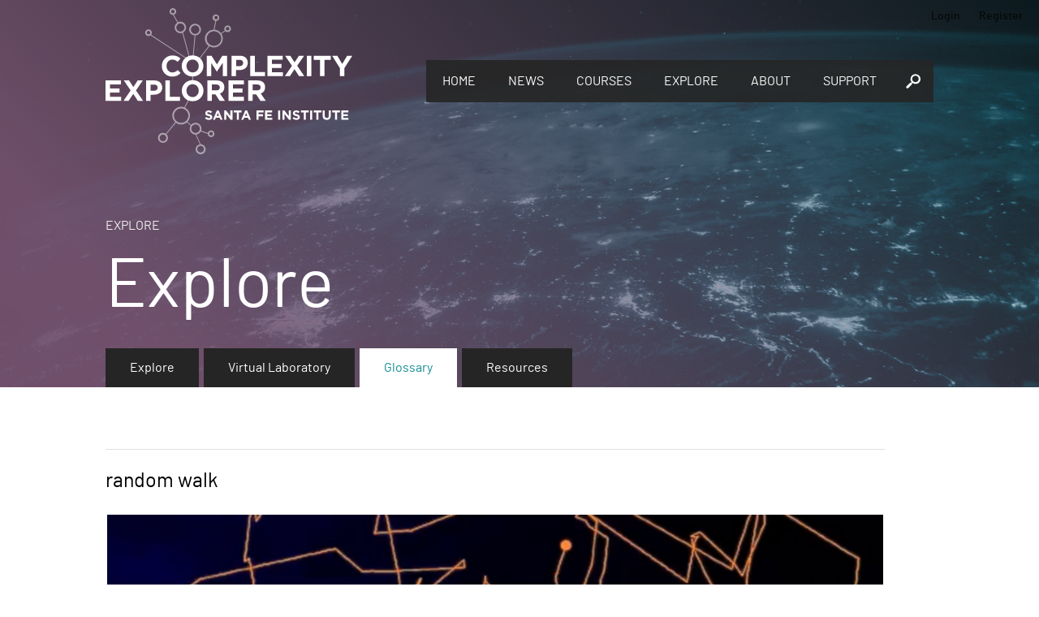

--- FILE ---
content_type: application/javascript
request_url: https://www.complexityexplorer.org/assets/controllers/courses/homework_status_controller-b9dfb880d2759ef5bd9bcaac8241e59e1c6e1b22bc0eed40a4c9aaa06aff046f.js
body_size: 359
content:
import { Controller } from "@hotwired/stimulus"
import useActions from "stimulus-use-actions"
import { get } from "rails-request-json"

export default class extends Controller {
  connect() {
    this.getFilenames().then(filenames => {
      if(filenames.length) {
        const html = filenames.map(filename => `<li>${filename}</li>`).join()
        this.element.innerHTML = html
      }
      this.element.hidden = false
    })
  }

  getFilenames() {
    return get(window.location.href)
  }
}
;


--- FILE ---
content_type: image/svg+xml
request_url: https://www.complexityexplorer.org/assets/twitter-icon-a822b0a3283a7a2d049f8f4459a7771821f9334a4faea23409746e869765ee15.svg
body_size: 1015
content:
<?xml version="1.0" encoding="utf-8"?>
<!-- Generator: Adobe Illustrator 15.0.2, SVG Export Plug-In . SVG Version: 6.00 Build 0)  -->
<!DOCTYPE svg PUBLIC "-//W3C//DTD SVG 1.1//EN" "http://www.w3.org/Graphics/SVG/1.1/DTD/svg11.dtd">
<svg version="1.1" id="Layer_1" xmlns="http://www.w3.org/2000/svg" xmlns:xlink="http://www.w3.org/1999/xlink" x="0px" y="0px"
	 width="30px" height="30px" viewBox="0 0 30 30" enable-background="new 0 0 30 30" xml:space="preserve">
<path fill-rule="evenodd" clip-rule="evenodd" fill="#FFFFFF" d="M4.002,4.816c1.755-1.787,3.772-3.232,6.476-4.094
	c2.205-0.703,5.629-0.91,8.188-0.287c0.336,0.082,0.696,0.266,1.048,0.381c2.834,0.928,5.336,2.703,7.046,4.857
	c0.06,0.074,0.032,0.201,0.096,0.285c0.036,0.047,0.157,0.051,0.19,0.096c0.053,0.072,0.035,0.205,0.096,0.285
	c0.033,0.047,0.16,0.051,0.189,0.096c1.831,2.641,3.316,7.01,2.381,11.617c-0.277,1.363-0.818,2.627-1.428,3.809
	c-0.314,0.607-0.589,1.195-0.953,1.713c-0.359,0.514-0.796,0.932-1.238,1.43c-0.214,0.242-0.349,0.547-0.57,0.762
	c-0.066,0.062-0.22,0.033-0.286,0.096c-0.107,0.1-0.306,0.326-0.476,0.475c-1.592,1.391-3.648,2.605-6.189,3.238
	c-2.059,0.512-5.314,0.479-7.428-0.096c-0.262-0.07-0.494-0.199-0.762-0.285c-0.766-0.248-1.354-0.482-2.096-0.857
	C8.06,28.221,7.87,28.092,7.62,27.955c-0.46-0.25-0.787-0.43-1.238-0.762c-0.194-0.143-0.406-0.25-0.57-0.381
	c-0.18-0.143-0.305-0.326-0.477-0.477c-0.506-0.439-1.018-0.852-1.523-1.428c-0.532-0.605-1.083-1.258-1.523-2
	c-0.066-0.111-0.018-0.109-0.096-0.189c-0.123-0.129-0.452-0.77-0.571-1.049c-0.216-0.502-0.562-1.143-0.762-1.713
	c-0.175-0.496-0.247-1.057-0.381-1.619c-0.128-0.537-0.318-1.047-0.381-1.619C-0.48,11.455,1.603,7.623,4.002,4.816z M19.047,9.006
	c-2.739-0.199-3.777,1.301-3.904,3.715c-2.8-0.342-4.635-1.65-6.189-3.238c-0.212,0.727-0.404,1.449-0.286,2.189
	c0.137,0.848,0.821,1.332,1.049,1.904c-0.396-0.08-0.628-0.324-1.144-0.285c0.132,1.551,1.017,2.35,2.095,2.951
	c-0.367-0.018-0.701-0.002-0.951,0.096c0.354,1.264,1.485,1.752,2.666,2.191c-0.781,0.402-1.658,0.896-2.762,1.047
	c-0.451,0.061-1-0.115-1.429,0.189c3.3,2.09,7.949,1.316,10.38-0.951c1.627-1.518,2.791-3.717,2.856-6.666
	c0.371-0.676,1.125-0.971,1.429-1.715c-0.477,0.004-1.029,0.428-1.334,0.287c0.29-0.441,0.977-0.99,0.857-1.523
	c-0.469,0.324-1.11,0.477-1.714,0.666C20.147,9.557,19.62,9.258,19.047,9.006z"/>
</svg>


--- FILE ---
content_type: image/svg+xml
request_url: https://www.complexityexplorer.org/assets/register-icon-c2c5a0e5a000745d03e2b816d71e7d904a5486a296850467b17d0192bb785c91.svg
body_size: 770
content:
<svg xmlns="http://www.w3.org/2000/svg" width="50" height="50" viewBox="0 0 50 50">
  <defs>
    <style>.cls-1{fill:#fff;fill-rule:evenodd;}</style>
  </defs>
	<path class="cls-1" d="M25.069 43.262a18.321 18.321 0 0 1-12.645-4.68 22.322 22.322 0 0 1-4.83-6.437 22.761 22.761 0 0 0 4.294 9.623 16.841 16.841 0 0 0 26.361 0 22.762 22.762 0 0 0 4.295-9.623 22.324 22.324 0 0 1-4.831 6.437 18.32 18.32 0 0 1-12.644 4.68zM46.2 19.5a5.9 5.9 0 0 1 0 11.021 72.779 72.779 0 0 1 .668 9.448 58.2 58.2 0 0 1-.778 10.041h-1.905a55.749 55.749 0 0 0 .81-10.033 70.363 70.363 0 0 0-.5-8.031 24.9 24.9 0 0 1-4.777 10.993 18.711 18.711 0 0 1-29.3 0 24.908 24.908 0 0 1-4.777-10.993 70.363 70.363 0 0 0-.5 8.031 55.659 55.659 0 0 0 .811 10.033H4.046a58.2 58.2 0 0 1-.778-10.041 72.953 72.953 0 0 1 .662-9.4 5.9 5.9 0 0 1 0-11.123 72.969 72.969 0 0 1-.662-9.4A58.21 58.21 0 0 1 4.046.005h1.906a55.677 55.677 0 0 0-.811 10.034 70.36 70.36 0 0 0 .5 8.03 24.914 24.914 0 0 1 4.777-10.993 18.711 18.711 0 0 1 29.3 0 24.9 24.9 0 0 1 4.777 10.993 70.36 70.36 0 0 0 .5-8.03 55.768 55.768 0 0 0-.81-10.034h1.905a58.21 58.21 0 0 1 .778 10.041 72.763 72.763 0 0 1-.668 9.447zm-6.279 9.684a20.9 20.9 0 0 1-29.787-.075 5.99 5.99 0 0 0 .5-.6 37.267 37.267 0 0 0 24.923 1.338 38.9 38.9 0 0 0 3.814-1.293 6.016 6.016 0 0 0 .545.627zm-1.423-2.295a5.778 5.778 0 0 1-.231-.937H11.724a5.825 5.825 0 0 1-.215.887 35.444 35.444 0 0 0 23.55 1.2 37.87 37.87 0 0 0 3.443-1.154zm-.231-2.818a5.8 5.8 0 0 1 .231-.937 37.265 37.265 0 0 0-3.443-1.155 34.912 34.912 0 0 0-19.981 0 38.98 38.98 0 0 0-3.568 1.2 5.85 5.85 0 0 1 .215.889h26.546zm1.11-2.606a5.905 5.905 0 0 1 .544-.627 20.9 20.9 0 0 0-29.784.073 6.15 6.15 0 0 1 .506.6 38.9 38.9 0 0 1 3.924-1.336 38.725 38.725 0 0 1 24.81 1.292zm4.715.655a2.891 2.891 0 1 0 2.892 2.891 2.891 2.891 0 0 0-2.892-2.891zm-38.2 0a2.891 2.891 0 1 0 2.891 2.891 2.891 2.891 0 0 0-2.891-2.891zm36.645-4.246a22.762 22.762 0 0 0-4.295-9.623 16.841 16.841 0 0 0-26.361 0 22.761 22.761 0 0 0-4.294 9.623 22.335 22.335 0 0 1 4.83-6.437 19.422 19.422 0 0 1 25.289 0 22.338 22.338 0 0 1 4.831 6.437zM25.062 8.637a16.493 16.493 0 0 0-11.389 4.189 20.966 20.966 0 0 0-4.815 6.712 22.762 22.762 0 0 1 32.407 0 20.951 20.951 0 0 0-4.815-6.712 16.491 16.491 0 0 0-11.388-4.189zm16.2 21.849a20.994 20.994 0 0 1-4.815 6.711 17.578 17.578 0 0 1-22.777 0 21.01 21.01 0 0 1-4.815-6.711 22.77 22.77 0 0 0 32.417-.003z"></path></svg>


--- FILE ---
content_type: application/javascript
request_url: https://www.complexityexplorer.org/assets/autocompleter-1f219bb528502ede016da22238bd2561c3ae55387edfdadd00f51878be577a7b.js
body_size: 2132
content:
// autocompleter@9.3.2 downloaded from https://ga.jspm.io/npm:autocompleter@9.3.2/autocomplete.es.js

function autocomplete(e){var t=document;var n=e.container||t.createElement("div");var r=e.preventSubmit||0;n.id=n.id||"autocomplete-"+uid();var a=n.style;var i=e.debounceWaitMs||0;var o=e.disableAutoSelect||false;var c=n.parentElement;var l=[];var s="";var u=2;var d=e.showOnFocus;var v;var f=0;var p;var m=false;var g=false;e.minLength!==void 0&&(u=e.minLength);if(!e.input)throw new Error("input undefined");var E=e.input;n.className=[n.className,"autocomplete",e.className||""].join(" ").trim();n.setAttribute("role","listbox");E.setAttribute("role","combobox");E.setAttribute("aria-expanded","false");E.setAttribute("aria-autocomplete","list");E.setAttribute("aria-controls",n.id);E.setAttribute("aria-owns",n.id);E.setAttribute("aria-activedescendant","");E.setAttribute("aria-haspopup","listbox");a.position="absolute";function uid(){return Date.now().toString(36)+Math.random().toString(36).substring(2)}function detach(){var e=n.parentNode;e&&e.removeChild(n)}function clearDebounceTimer(){p&&window.clearTimeout(p)}function attach(){n.parentNode||(c||t.body).appendChild(n)}function containerDisplayed(){return!!n.parentNode}function clear(){f++;l=[];s="";v=void 0;E.setAttribute("aria-activedescendant","");E.setAttribute("aria-expanded","false");detach()}function updatePosition(){if(containerDisplayed()){E.setAttribute("aria-expanded","true");a.height="auto";a.width=E.offsetWidth+"px";var r=0;var i;calc();calc();e.customize&&i&&e.customize(E,i,n,r)}function calc(){var e=t.documentElement;var n=e.clientTop||t.body.clientTop||0;var o=e.clientLeft||t.body.clientLeft||0;var c=window.pageYOffset||e.scrollTop;var l=window.pageXOffset||e.scrollLeft;i=E.getBoundingClientRect();var s=i.top+E.offsetHeight+c-n;var u=i.left+l-o;a.top=s+"px";a.left=u+"px";r=window.innerHeight-(i.top+E.offsetHeight);r<0&&(r=0);a.top=s+"px";a.bottom="";a.left=u+"px";a.maxHeight=r+"px"}}function update(){n.textContent="";E.setAttribute("aria-activedescendant","");var render=function(e,n,r){var a=t.createElement("div");a.textContent=e.label||"";return a};e.render&&(render=e.render);var renderGroup=function(e,n){var r=t.createElement("div");r.textContent=e;return r};e.renderGroup&&(renderGroup=e.renderGroup);var r=t.createDocumentFragment();var a=uid();l.forEach((function(t,i){if(t.group&&t.group!==a){a=t.group;var o=renderGroup(t.group,s);if(o){o.className+=" group";r.appendChild(o)}}var c=render(t,s,i);if(c){c.id=n.id+"_"+i;c.setAttribute("role","option");c.addEventListener("click",(function(n){g=true;try{e.onSelect(t,E)}finally{g=false}clear();n.preventDefault();n.stopPropagation()}));if(t===v){c.className+=" selected";c.setAttribute("aria-selected","true");E.setAttribute("aria-activedescendant",c.id)}r.appendChild(c)}}));n.appendChild(r);if(l.length<1){if(!e.emptyMsg){clear();return}var i=t.createElement("div");i.id=n.id+"_"+uid();i.className="empty";i.textContent=e.emptyMsg;n.appendChild(i);E.setAttribute("aria-activedescendant",i.id)}attach();updatePosition();updateScroll()}function updateIfDisplayed(){containerDisplayed()&&update()}function resizeEventHandler(){updateIfDisplayed()}function scrollEventHandler(e){e.target!==n?updateIfDisplayed():e.preventDefault()}function inputEventHandler(){g||fetch(0)}function updateScroll(){var e=n.getElementsByClassName("selected");if(e.length>0){var t=e[0];var r=t.previousElementSibling;r&&r.className.indexOf("group")!==-1&&!r.previousElementSibling&&(t=r);if(t.offsetTop<n.scrollTop)n.scrollTop=t.offsetTop;else{var a=t.offsetTop+t.offsetHeight;var i=n.scrollTop+n.offsetHeight;a>i&&(n.scrollTop+=a-i)}}}function selectPreviousSuggestion(){var e=l.indexOf(v);v=e===-1?void 0:l[(e+l.length-1)%l.length];updateSelectedSuggestion(e)}function selectNextSuggestion(){var e=l.indexOf(v);v=l.length<1?void 0:e===-1?l[0]:l[(e+1)%l.length];updateSelectedSuggestion(e)}function updateSelectedSuggestion(e){if(l.length>0){unselectSuggestion(e);selectSuggestion(l.indexOf(v));updateScroll()}}function selectSuggestion(e){var r=t.getElementById(n.id+"_"+e);if(r){r.classList.add("selected");r.setAttribute("aria-selected","true");E.setAttribute("aria-activedescendant",r.id)}}function unselectSuggestion(e){var r=t.getElementById(n.id+"_"+e);if(r){r.classList.remove("selected");r.removeAttribute("aria-selected");E.removeAttribute("aria-activedescendant")}}function handleArrowAndEscapeKeys(e,t){var n=containerDisplayed();if(t==="Escape")clear();else{if(!n||l.length<1)return;t==="ArrowUp"?selectPreviousSuggestion():selectNextSuggestion()}e.preventDefault();n&&e.stopPropagation()}function handleEnterKey(t){if(v){r===2&&t.preventDefault();g=true;try{e.onSelect(v,E)}finally{g=false}clear()}r===1&&t.preventDefault()}function keydownEventHandler(e){var t=e.key;switch(t){case"ArrowUp":case"ArrowDown":case"Escape":handleArrowAndEscapeKeys(e,t);break;case"Enter":handleEnterKey(e);break}}function focusEventHandler(){d&&fetch(1)}function fetch(e){if(E.value.length>=u||e===1){clearDebounceTimer();p=window.setTimeout((function(){return startFetch(E.value,e,E.selectionStart||0)}),e===0||e===2?i:0)}else clear()}function startFetch(t,n,r){if(!m){var a=++f;e.fetch(t,(function(e){if(f===a&&e){l=e;s=t;v=l.length<1||o?void 0:l[0];update()}}),n,r)}}function keyupEventHandler(t){e.keyup?e.keyup({event:t,fetch:function(){return fetch(0)}}):containerDisplayed()||t.key!=="ArrowDown"||fetch(0)}function clickEventHandler(t){e.click&&e.click({event:t,fetch:function(){return fetch(2)}})}function blurEventHandler(){setTimeout((function(){t.activeElement!==E&&clear()}),200)}function manualFetch(){startFetch(E.value,3,E.selectionStart||0)}n.addEventListener("mousedown",(function(e){e.stopPropagation();e.preventDefault()}));n.addEventListener("focus",(function(){return E.focus()}));detach();function destroy(){E.removeEventListener("focus",focusEventHandler);E.removeEventListener("keyup",keyupEventHandler);E.removeEventListener("click",clickEventHandler);E.removeEventListener("keydown",keydownEventHandler);E.removeEventListener("input",inputEventHandler);E.removeEventListener("blur",blurEventHandler);window.removeEventListener("resize",resizeEventHandler);t.removeEventListener("scroll",scrollEventHandler,true);E.removeAttribute("role");E.removeAttribute("aria-expanded");E.removeAttribute("aria-autocomplete");E.removeAttribute("aria-controls");E.removeAttribute("aria-activedescendant");E.removeAttribute("aria-owns");E.removeAttribute("aria-haspopup");clearDebounceTimer();clear();m=true}E.addEventListener("keyup",keyupEventHandler);E.addEventListener("click",clickEventHandler);E.addEventListener("keydown",keydownEventHandler);E.addEventListener("input",inputEventHandler);E.addEventListener("blur",blurEventHandler);E.addEventListener("focus",focusEventHandler);window.addEventListener("resize",resizeEventHandler);t.addEventListener("scroll",scrollEventHandler,true);return{destroy:destroy,fetch:manualFetch}}export{autocomplete as default};



--- FILE ---
content_type: application/javascript
request_url: https://www.complexityexplorer.org/assets/application-141f7404aef360c42dc7fc751b29e54a2936ebd033bc7e0d0449bd4dd8c2504b.js
body_size: 276
content:
import Rails from "@rails/ujs"
Rails.start()

import { Application } from "@hotwired/stimulus"
import { eagerLoadControllersFrom } from "@hotwired/stimulus-loading"

window.Stimulus = Application.start()
eagerLoadControllersFrom("controllers/?\\w*", window.Stimulus)

import "@hotwired/turbo-rails"
Turbo.config.drive.enabled = false

import "lib/timezone"
import "lib/video"

import "@kollegorna/cocoon-vanilla-js";


--- FILE ---
content_type: application/javascript
request_url: https://www.complexityexplorer.org/assets/controllers/site/tag_field_controller-3730a681c1ad67954e14241beb55604fb44129c3980698cb065991641dd12b3f.js
body_size: 668
content:
import { Controller } from "@hotwired/stimulus"
import Taggle from "taggle"
import autocomplete from 'autocompleter'

export default class extends Controller {
  static values = {
    values: String,
    autosubmit: Boolean,
    permitnew: Boolean,
  }

  connect() {
    const field = this.element
    const name = field.getAttribute("name")
    let tags = (() => { try { return JSON.parse(field.value) } catch (error) { return [] } })()
    field.value = ""
    const config = {
      values: JSON.parse(this.valuesValue),
      autosubmit: this.autosubmitValue,
      permitnew: this.permitnewValue,
    }
    const target = document.createElement("div")
    field.insertAdjacentElement("afterend", target)

    const onTagUpdate = (event, tag) => {
      let tags = tagInput.settings.tags
      if(tag) {
        tags = tags.concat(tag)
      }
      field.value = ""
      if(config.autosubmit) {
        field.form.requestSubmit()
        field.value = JSON.stringify(tags)
      }
    }

    const tagInput = new Taggle(target, {
      preserveCase: true,
      hiddenInputName: name,
      tags,
      onBeforeTagAdd(event, tag) {
        if(!config.permitnew && (config.values.indexOf(tag) === -1)) { return false }
      },
      onTagAdd: onTagUpdate,
      onTagRemove: onTagUpdate,
    })

    const container = tagInput.getContainer()
    const input = tagInput.getInput()

    input.autocompleter = autocomplete({
      input: input,
      container: document.createElement("ul"),
      className: "ui-menu ui-autocomplete",
      fetch: (text, update) => {
        const suggestions = config.values.filter(tag => tag.toLowerCase().includes(text.toLowerCase()))
        update(suggestions)
      },
      render: item => h(`<li class="ui-menu-item">${item}</li>`),
      onSelect: item => tagInput.add(item),
      minLength: 1,
    })

    target.nextSibling.addEventListener("click", () => input.autocompleter.fetch())

    input.setAttribute("autocomplete", "on")

    window.addEventListener("load", () => {
      if(tags.length > 0) {
        onTagUpdate()
      }
    })
  }
}

const h = html => {
  const container = document.createElement("div")
  container.innerHTML = html
  return container.firstElementChild
}
;


--- FILE ---
content_type: application/javascript
request_url: https://www.complexityexplorer.org/assets/controllers/courses/text_controller-005cf15c2677226583663d3acaad10b8f5798446a2f8ad46c61f1d901c51dd03.js
body_size: 542
content:
import { Controller } from "@hotwired/stimulus"
import useActions from "stimulus-use-actions"
import { put } from "rails-request-json"

export default class extends Controller {
  static values = {
    path: String,
    segmentId: String,
  }

  connect() {
    if(this.isSummaryPage()) {
      document.querySelector("#summary-videos").addEventListener("change", () => this.markComplete())
    } else {
      window.setTimeout(() => this.markComplete(), 1000)
    }
  }

  markComplete() {
    put(this.pathValue, { segment_id: this.segmentIdValue })
      .then(() => window.sidebarNav.refresh())
  }

  isSummaryPage() {
    return /\?summary/.test(window.location.href)
  }
}
;


--- FILE ---
content_type: application/javascript
request_url: https://ga.jspm.io/npm:taggle@1.15.0/src/taggle.js
body_size: 3808
content:
var t="undefined"!==typeof globalThis?globalThis:"undefined"!==typeof self?self:global;var e={};
/* !
 * @author Sean Coker <hello@sean.is>
 * @version 1.15.0
 * @url http://sean.is/poppin/tags
 * @license MIT
 * @description Taggle is a dependency-less tagging library
 */(function(t,s){var i="Taggle";e?e=t[i]=s():t[i]=s()})(e,(function(){var noop=function(){};var retTrue=function(){return true};var e=8;var s=46;var i=188;var n=9;var a=13;var r=37;var o=39;var l={additionalTagClasses:"",allowDuplicates:false,saveOnBlur:false,clearOnBlur:true,duplicateTagClass:"",containerFocusClass:"active",focusInputOnContainerClick:true,hiddenInputName:"taggles[]",tags:[],delimeter:",",delimiter:"",attachTagId:false,allowedTags:[],disallowedTags:[],trimTags:true,maxTags:null,tabIndex:1,placeholder:"Enter tags...",submitKeys:[i,n,a],preserveCase:false,inputFormatter:noop,tagFormatter:noop,onBeforeTagAdd:noop,onTagAdd:noop,onBeforeTagRemove:retTrue,onTagRemove:noop};function _extend(){var t=arguments[0];for(var e=1,s=arguments.length;e<s;e++){var i=arguments[e];for(var n in i)i.hasOwnProperty(n)&&(t[n]=i[n])}return t}function _isArray(t){return Array.isArray?Array.isArray(t):"[object Array]"===Object.prototype.toString.call(t)}function _on(t,e,s){t.addEventListener?t.addEventListener(e,s,false):t.attachEvent?t.attachEvent("on"+e,s):t["on"+e]=s}function _off(t,e,s){t.removeEventListener?t.removeEventListener(e,s,false):t.detachEvent?t.detachEvent("on"+e,s):t["on"+e]=null}function _trim(t){return t.replace(/^\s+|\s+$/g,"")}function _setText(t,e){window.attachEvent&&!window.addEventListener?t.innerText=e:t.textContent=e}function _clamp(t,e,s){return Math.min(Math.max(t,e),s)}var Taggle=function(e,s){(this||t).settings=_extend({},l,s);(this||t).measurements={container:{rect:null,style:null,padding:null}};(this||t).container=e;(this||t).tag={values:[],elements:[]};(this||t).list=document.createElement("ul");(this||t).inputLi=document.createElement("li");(this||t).input=document.createElement("input");(this||t).sizer=document.createElement("div");(this||t).pasting=false;(this||t).placeholder=null;(this||t).data=null;(this||t).settings.placeholder&&((this||t).placeholder=document.createElement("span"));"string"===typeof e&&((this||t).container=document.getElementById(e));(this||t)._id=0;(this||t)._backspacePressed=false;(this||t)._inputPosition=0;(this||t)._closeEvents=[];(this||t)._closeButtons=[];this._setMeasurements();this._setupTextarea();this._attachEvents()};Taggle.prototype._setMeasurements=function(){(this||t).measurements.container.rect=(this||t).container.getBoundingClientRect();(this||t).measurements.container.style=window.getComputedStyle((this||t).container);var e=(this||t).measurements.container.style;var s=parseInt(e["padding-left"]||e.paddingLeft,10);var i=parseInt(e["padding-right"]||e.paddingRight,10);var n=parseInt(e["border-left-width"]||e.borderLeftWidth,10);var a=parseInt(e["border-right-width"]||e.borderRightWidth,10);(this||t).measurements.container.padding=s+i+n+a};Taggle.prototype._setupTextarea=function(){var e;(this||t).list.className="taggle_list";(this||t).input.type="text";(this||t).input.style.paddingLeft=0;(this||t).input.style.paddingRight=0;(this||t).input.className="taggle_input";(this||t).input.tabIndex=(this||t).settings.tabIndex;(this||t).sizer.className="taggle_sizer";if((this||t).settings.tags.length)for(var s=0,i=(this||t).settings.tags.length;s<i;s++){var n=this._createTag((this||t).settings.tags[s],(this||t).tag.values.length);(this||t).list.appendChild(n)}if((this||t).placeholder){this._hidePlaceholder();(this||t).placeholder.classList.add("taggle_placeholder");(this||t).container.appendChild((this||t).placeholder);_setText((this||t).placeholder,(this||t).settings.placeholder);(this||t).settings.tags.length||this._showPlaceholder()}var a=(this||t).settings.inputFormatter((this||t).input);a&&((this||t).input=a);(this||t).inputLi.appendChild((this||t).input);(this||t).list.appendChild((this||t).inputLi);(this||t).container.appendChild((this||t).list);(this||t).container.appendChild((this||t).sizer);e=window.getComputedStyle((this||t).input).fontSize;(this||t).sizer.style.fontSize=e};Taggle.prototype._attachEvents=function(){var e=this||t;if((this||t)._eventsAttached)return false;(this||t)._eventsAttached=true;function containerClick(){e.input.focus()}if((this||t).settings.focusInputOnContainerClick){(this||t)._handleContainerClick=containerClick.bind(this||t);_on((this||t).container,"click",(this||t)._handleContainerClick)}(this||t)._handleFocus=(this||t)._setFocusStateForContainer.bind(this||t);(this||t)._handleBlur=(this||t)._blurEvent.bind(this||t);(this||t)._handleKeydown=(this||t)._keydownEvents.bind(this||t);(this||t)._handleKeyup=(this||t)._keyupEvents.bind(this||t);_on((this||t).input,"focus",(this||t)._handleFocus);_on((this||t).input,"blur",(this||t)._handleBlur);_on((this||t).input,"keydown",(this||t)._handleKeydown);_on((this||t).input,"keyup",(this||t)._handleKeyup);return true};Taggle.prototype._detachEvents=function(){if(!(this||t)._eventsAttached)return false;var e=this||t;(this||t)._eventsAttached=false;_off((this||t).container,"click",(this||t)._handleContainerClick);_off((this||t).input,"focus",(this||t)._handleFocus);_off((this||t).input,"blur",(this||t)._handleBlur);_off((this||t).input,"keydown",(this||t)._handleKeydown);_off((this||t).input,"keyup",(this||t)._handleKeyup);(this||t)._closeButtons.forEach((function(t,s){var i=e._closeEvents[s];_off(t,"click",i)}));return true};Taggle.prototype._fixInputWidth=function(){this._setMeasurements();this._setInputWidth()};Taggle.prototype._canAdd=function(e,s){if(!s)return false;var i=(this||t).settings.maxTags;if(null!==i&&i<=this.getTagValues().length)return false;if(false===(this||t).settings.onBeforeTagAdd(e,s))return false;if(!(this||t).settings.allowDuplicates&&this._hasDupes(s))return false;var n=(this||t).settings.preserveCase;var a=(this||t).settings.allowedTags;if(a.length&&!this._tagIsInArray(s,a,n))return false;var r=(this||t).settings.disallowedTags;return!r.length||!this._tagIsInArray(s,r,n)};Taggle.prototype._tagIsInArray=function(t,e,s){if(s)return-1!==e.indexOf(t);var i=[].slice.apply(e).map((function(t){return t.toLowerCase()}));return-1!==i.indexOf(t)};Taggle.prototype._add=function(e,s,i){var n=this||t;var a=s||"";var r=(this||t).settings.delimiter||(this||t).settings.delimeter;if("string"!==typeof s){a=(this||t).input.value;if((this||t).settings.trimTags){a[0]===r&&(a=a.replace(r,""));a=_trim(a)}}a.split(r).map((function(t){n.settings.trimTags&&(t=_trim(t));return n._formatTag(t)})).forEach((function(t){if(n._canAdd(e,t)){var s=n.tag.values.length;var a=_clamp(i||s,0,s);var r=n._createTag(t,a);var o=n.list.children;var l=o[a];n.list.insertBefore(r,l);t=n.tag.values[a];n.settings.onTagAdd(e,t);n.input.value="";n._fixInputWidth();n._setFocusStateForContainer()}}))};Taggle.prototype._checkPrevOrNextTag=function(i){i=i||window.event;var n=(this||t).container.querySelectorAll(".taggle");var a=_clamp((this||t)._inputPosition-1,0,n.length-1);var r=_clamp((this||t)._inputPosition,0,n.length-1);var o=a;i.keyCode===s&&(o=r);var l=n[o];var h="taggle_hot";var u=-1!==[e,s].indexOf(i.keyCode);if(""===(this||t).input.value&&u&&!(this||t)._backspacePressed)if(l.classList.contains(h)){(this||t)._backspacePressed=true;this._remove(l,i);this._fixInputWidth();this._setFocusStateForContainer()}else l.classList.add(h);else l.classList.contains(h)&&l.classList.remove(h)};Taggle.prototype._setInputWidth=function(){var e=(this||t).sizer.getBoundingClientRect().width;var s=(this||t).measurements.container.rect.width-(this||t).measurements.container.padding;var i=parseInt((this||t).sizer.style.fontSize,10);var n=Math.round(_clamp(e+1.5*i,10,s));(this||t).input.style.width=n+"px"};Taggle.prototype._hasDupes=function(e){var s=(this||t).tag.values.indexOf(e);var i=(this||t).container.querySelector(".taggle_list");var n;if((this||t).settings.duplicateTagClass){n=i.querySelectorAll("."+(this||t).settings.duplicateTagClass);for(var a=0,r=n.length;a<r;a++)n[a].classList.remove((this||t).settings.duplicateTagClass)}if(s>-1){(this||t).settings.duplicateTagClass&&i.childNodes[s].classList.add((this||t).settings.duplicateTagClass);return true}return false};Taggle.prototype._isConfirmKey=function(e){var s=false;(this||t).settings.submitKeys.indexOf(e)>-1&&(s=true);return s};Taggle.prototype._setFocusStateForContainer=function(){this._fixInputWidth();(this||t).container.classList.contains((this||t).settings.containerFocusClass)||(this||t).container.classList.add((this||t).settings.containerFocusClass);this._hidePlaceholder()};Taggle.prototype._blurEvent=function(e){(this||t).container.classList.contains((this||t).settings.containerFocusClass)&&(this||t).container.classList.remove((this||t).settings.containerFocusClass);if((this||t).settings.saveOnBlur){e=e||window.event;this._setInputWidth();if(""!==(this||t).input.value){this._confirmValidTagEvent(e);return}(this||t).tag.values.length&&this._checkPrevOrNextTag(e)}else if((this||t).settings.clearOnBlur){(this||t).input.value="";this._setInputWidth()}(this||t).tag.values.length||(this||t).input.value||this._showPlaceholder()};Taggle.prototype._keydownEvents=function(e){e=e||window.event;var s=e.keyCode;(this||t).pasting=false;this._setInputWidth();86===s&&e.metaKey&&((this||t).pasting=true);this._isConfirmKey(s)&&""!==(this||t).input.value?this._confirmValidTagEvent(e):(this||t).tag.values.length&&this._checkPrevOrNextTag(e)};Taggle.prototype._keyupEvents=function(e){e=e||window.event;(this||t)._backspacePressed=false;if(-1===[r,o].indexOf(e.keyCode)){_setText((this||t).sizer,(this||t).input.value);(this||t).input.value||this._setInputWidth();if((this||t).pasting&&""!==(this||t).input.value){this._add(e);(this||t).pasting=false}}else this._moveInput(e.keyCode)};Taggle.prototype._moveInput=function(e){var s=(this||t)._inputPosition;switch(e){case r:var i=_clamp((this||t)._inputPosition-1,0,(this||t).tag.values.length);var n=s!==i;(this||t)._inputPosition=i;if(n){(this||t).list.insertBefore((this||t).inputLi,(this||t).list.childNodes[i]||null);(this||t).input.focus()}break;case o:var a=_clamp((this||t)._inputPosition+1,0,(this||t).tag.values.length);var l=s!==a;(this||t)._inputPosition=a;if(l){(this||t).list.insertBefore((this||t).inputLi,(this||t).list.childNodes[a+1]||null);(this||t).input.focus()}break;default:break}};Taggle.prototype._confirmValidTagEvent=function(e){e=e||window.event;e.preventDefault?e.preventDefault():e.returnValue=false;this._add(e,null,(this||t)._inputPosition)};Taggle.prototype._createTag=function(e,s){var i=document.createElement("li");var n=document.createElement("button");var a=document.createElement("input");var r=document.createElement("span");e=this._formatTag(e);_setText(n,"×");n.className="close";n.setAttribute("type","button");var o=(this||t)._remove.bind(this||t,n);_on(n,"click",o);_setText(r,e);r.className="taggle_text";i.className="taggle "+(this||t).settings.additionalTagClasses;a.type="hidden";a.value=e;a.name=(this||t).settings.hiddenInputName;i.appendChild(r);i.appendChild(n);i.appendChild(a);var l=(this||t).settings.tagFormatter(i);"undefined"!==typeof l&&(i=l);if(!(i instanceof HTMLElement)||!("li"===i.localName||"LI"===i.tagName))throw new Error("tagFormatter must return an li element");if((this||t).settings.attachTagId){(this||t)._id+=1;e={text:e,id:(this||t)._id}}(this||t).tag.values.splice(s,0,e);(this||t).tag.elements.splice(s,0,i);(this||t)._closeEvents.splice(s,0,o);(this||t)._closeButtons.splice(s,0,n);(this||t)._inputPosition=_clamp((this||t)._inputPosition+1,0,(this||t).tag.values.length);return i};Taggle.prototype._showPlaceholder=function(){if((this||t).placeholder){(this||t).placeholder.style.opacity=1;(this||t).placeholder.setAttribute("aria-hidden","false")}};Taggle.prototype._hidePlaceholder=function(){if((this||t).placeholder){(this||t).placeholder.style.opacity=0;(this||t).placeholder.setAttribute("aria-hidden","true")}};Taggle.prototype._remove=function(e,s){var i=this||t;var n;var a;var r;"li"!==e.tagName.toLowerCase()&&(e=e.parentNode);a="a"===e.tagName.toLowerCase()?e.parentNode:e;r=(this||t).tag.elements.indexOf(a);n=(this||t).tag.values[r];function done(t){if(!t){var a=i._closeEvents[r];var o=i._closeButtons[r];_off(o,"click",a);e.parentNode.removeChild(e);i.tag.elements.splice(r,1);i.tag.values.splice(r,1);i._closeEvents.splice(r,1);i._closeButtons.splice(r,1);i.settings.onTagRemove(s,n);r<i._inputPosition&&(i._inputPosition=_clamp(i._inputPosition-1,0,i.tag.values.length));i._setFocusStateForContainer()}}var o=(this||t).settings.onBeforeTagRemove(s,n,done);o&&done()};Taggle.prototype._formatTag=function(e){return(this||t).settings.preserveCase?e:e.toLowerCase()};Taggle.prototype._isIndexInRange=function(e){return e>=0&&e<=(this||t).tag.values.length-1};Taggle.prototype.getTags=function(){return{elements:this.getTagElements(),values:this.getTagValues()}};Taggle.prototype.getTagElements=function(){return[].slice.apply((this||t).tag.elements)};Taggle.prototype.getTagValues=function(){return[].slice.apply((this||t).tag.values)};Taggle.prototype.getInput=function(){return(this||t).input};Taggle.prototype.getContainer=function(){return(this||t).container};Taggle.prototype.add=function(e,s){var i=_isArray(e);if(i){var n=s;for(var a=0,r=e.length;a<r;a++)if("string"===typeof e[a]){this._add(null,e[a],n);isNaN(n)||(n+=1)}}else this._add(null,e,s);return this||t};Taggle.prototype.edit=function(e,s){if("string"!==typeof e)throw new Error("First edit argument must be of type string");if("number"!==typeof s)throw new Error("Second edit argument must be a number");if(!this._isIndexInRange(s))throw new Error("Edit index should be between 0 and "+(this||t).tag.values.length-1);var i=(this||t).tag.values[s];"string"===typeof i?(this||t).tag.values[s]=e:(this||t).tag.values[s].text=e;_setText((this||t).tag.elements[s],e);return this||t};Taggle.prototype.move=function(e,s){if("number"!==typeof e||"number"!==typeof s)throw new Error("Both arguments must be numbers");if(!this._isIndexInRange(e))throw new Error("First index should be between 0 and "+(this||t).tag.values.length-1);if(!this._isIndexInRange(s))throw new Error("Second index should be between 0 and "+(this||t).tag.values.length-1);if(e===s)return this||t;var i=(this||t).tag.values[e];var n=(this||t).tag.elements[e];var a=(this||t).tag.elements[s];var r=(this||t)._closeEvents[e];var o=(this||t)._closeButtons[e];(this||t).tag.values.splice(e,1);(this||t).tag.elements.splice(e,1);(this||t)._closeEvents.splice(e,1);(this||t)._closeButtons.splice(e,1);(this||t).tag.values.splice(s,0,i);(this||t).tag.elements.splice(s,0,n);(this||t)._closeEvents.splice(e,0,r);(this||t)._closeButtons.splice(e,0,o);(this||t).list.insertBefore(n,a.nextSibling);return this||t};Taggle.prototype.remove=function(e,s){var i=(this||t).tag.values.length-1;var n=false;while(i>-1){var a=(this||t).tag.values[i];(this||t).settings.attachTagId&&(a=a.text);if(a===e){n=true;this._remove((this||t).tag.elements[i])}if(n&&!s)break;i--}return this||t};Taggle.prototype.removeAll=function(){for(var e=(this||t).tag.values.length-1;e>=0;e--)this._remove((this||t).tag.elements[e]);this._showPlaceholder();return this||t};Taggle.prototype.setOptions=function(e){(this||t).settings=_extend({},(this||t).settings,e||{});return this||t};Taggle.prototype.enable=function(){var e=[].slice.call((this||t).container.querySelectorAll("button"));var s=[].slice.call((this||t).container.querySelectorAll("input"));e.concat(s).forEach((function(t){t.removeAttribute("disabled")}));return this||t};Taggle.prototype.disable=function(){var e=[].slice.call((this||t).container.querySelectorAll("button"));var s=[].slice.call((this||t).container.querySelectorAll("input"));e.concat(s).forEach((function(t){t.setAttribute("disabled","")}));return this||t};Taggle.prototype.setData=function(e){(this||t).data=e;return this||t};Taggle.prototype.getData=function(){return(this||t).data};Taggle.prototype.attachEvents=function(){var e=this||t;var s=this._attachEvents();s&&(this||t)._closeButtons.forEach((function(t,s){var i=e._closeEvents[s];_on(t,"click",i)}));return this||t};Taggle.prototype.removeEvents=function(){this._detachEvents();return this||t};return Taggle}));var s=e;export default s;

//# sourceMappingURL=taggle.js.map

--- FILE ---
content_type: application/javascript
request_url: https://www.complexityexplorer.org/assets/controllers/site/modal_controller-036d0fd4f3828017e649a6d39d22c8d4bc87e7c0261e5da7346283586c20f7c4.js
body_size: 476
content:
import { Controller } from "@hotwired/stimulus"
import useActions from "stimulus-use-actions"

export default class extends Controller {
  static targets = [
    "wrapper",
    "content",
    "close",
  ]

  connect() {
    useActions(this, {
      closeTarget: "close:prevent",
    })
  }

  open(event) {
    event.preventDefault()
    window.fetch(event.target.href).then(response => response.text()).then(html => {
      this.contentTarget.innerHTML = html
      this.show()
    })
  }

  close() {
    this.wrapperTarget.style.display = 'none'
  }

  show() {
    this.wrapperTarget.style.display = ''
  }
}
;


--- FILE ---
content_type: application/javascript
request_url: https://www.complexityexplorer.org/assets/controllers/site/append_hash_controller-6c96dc0d2fe9a6aaedea3170f68560064a437e754b960deaf7609e97f76b3eb4.js
body_size: 22
content:
import { Controller } from "@hotwired/stimulus"

export default class extends Controller {
  connect() {
    this.element.value += window.location.hash
  }
}
;


--- FILE ---
content_type: application/javascript
request_url: https://www.complexityexplorer.org/assets/controllers/courses/wait_for_response_controller-3a05375e51b58838d813da2ab1e196b1f31642fcc57981fbac82d9dff9232b2b.js
body_size: 273
content:
import { Controller } from "@hotwired/stimulus"
import { get } from "rails-request-json"

export default class extends Controller {
  static values = {
    redirect: String,
  }

  connect() {
    const interval = setInterval(() => {
      get(location.href).then(data => {
        if(data) {
          clearInterval(interval)
          location.href = this.redirectValue
        }
      })
    }, 1000)
  }
}
;


--- FILE ---
content_type: image/svg+xml
request_url: https://www.complexityexplorer.org/assets/sfi-f7b3164f63de80cf55781efe49a25f279ba681eac09ac254ac1ee365f340703e.svg
body_size: 3331
content:
<?xml version="1.0" encoding="utf-8"?>
<!-- Generator: Adobe Illustrator 15.0.2, SVG Export Plug-In . SVG Version: 6.00 Build 0)  -->
<!DOCTYPE svg PUBLIC "-//W3C//DTD SVG 1.1//EN" "http://www.w3.org/Graphics/SVG/1.1/DTD/svg11.dtd">
<svg version="1.1" id="sfi-logo" xmlns="http://www.w3.org/2000/svg" xmlns:xlink="http://www.w3.org/1999/xlink" x="0px" y="0px"
	 width="52px" height="51.996px" viewBox="0 0 52 51.996" enable-background="new 0 0 52 51.996" xml:space="preserve">
<path id="path-1" fill="#FFFFFF" d="M26,51.996c-14.336,0-26-11.663-26-25.998C0,11.663,11.664,0,26,0c14.337,0,26,11.663,26,25.999
	C52,40.333,40.337,51.996,26,51.996z M47.464,25.266l-3.382-0.018c-0.055-1.307-0.25-2.605-0.584-3.869l6.842-1.846
	c0,0-0.656-2.628-2.04-5.199c0.013-0.022-3.199,1.685-3.199,1.685l0.001,0.001c1.062,2.219,1.419,3.711,1.419,3.711l-3.251,0.852
	c-0.392-1.25-0.92-2.453-1.572-3.588l6.117-3.546c0,0-1.314-2.369-3.316-4.494c0.007-0.024-2.654,2.456-2.654,2.456l0.002,0.001
	c1.602,1.868,2.33,3.217,2.33,3.217l-2.908,1.659c-0.61-0.957-1.309-1.855-2.085-2.682l-0.011-0.031l-0.01,0.01
	c-0.114-0.121-0.229-0.24-0.346-0.357L43.8,8.228c0,0-1.882-1.948-4.365-3.482c0-0.025-1.929,3.059-1.929,3.059l0.002,0.001
	c2.03,1.39,3.084,2.504,3.084,2.504l-2.371,2.347c-0.967-0.887-2.027-1.667-3.16-2.328l3.512-6.106c0,0-2.323-1.395-5.119-2.234
	c-0.007-0.024-1.07,3.454-1.07,3.454l0.002,0c2.32,0.817,3.627,1.621,3.627,1.621L34.336,9.93c-1.164-0.608-2.392-1.088-3.66-1.429
	l1.809-6.794c0,0-2.604-0.746-5.521-0.833c-0.013-0.021-0.142,3.613-0.142,3.613h0.003c2.453,0.189,3.922,0.627,3.922,0.627
	l-0.872,3.189c-1.283-0.284-2.595-0.427-3.909-0.43l-0.012-7.022c0,0-2.709-0.046-5.55,0.625c-0.018-0.018,0.799,3.526,0.799,3.526
	l0.002,0c2.418-0.452,3.952-0.41,3.952-0.41l-0.018,3.299c-1.314,0.056-2.619,0.254-3.89,0.592l-1.826-6.767
	c0,0-2.628,0.656-5.198,2.04c-0.021-0.012,1.685,3.199,1.685,3.199l0.002-0.001c2.219-1.062,3.71-1.417,3.71-1.417l0.833,3.176
	c-1.255,0.396-2.464,0.929-3.604,1.586l-3.511-6.058c0,0-2.369,1.314-4.494,3.316c-0.023-0.006,2.456,2.654,2.456,2.654l0.001-0.001
	c1.869-1.602,3.217-2.331,3.217-2.331l1.625,2.849c-1.109,0.71-2.138,1.538-3.069,2.469L8.119,8.257c0,0-1.948,1.882-3.483,4.366
	c-0.024,0,3.059,1.928,3.059,1.928l0.001-0.002c1.391-2.03,2.505-3.084,2.505-3.084l2.306,2.331
	c-0.888,0.972-1.668,2.039-2.326,3.179l-6.067-3.49c0,0-1.394,2.323-2.234,5.119c-0.023,0.006,3.454,1.07,3.454,1.07l0-0.002
	c0.817-2.321,1.621-3.626,1.621-3.626l2.83,1.654c-0.605,1.169-1.081,2.401-1.417,3.674l-6.77-1.802c0,0-0.746,2.604-0.833,5.522
	c-0.021,0.012,3.613,0.141,3.613,0.141v-0.003c0.189-2.453,0.627-3.922,0.627-3.922l3.17,0.868
	c-0.273,1.263-0.411,2.552-0.411,3.845l0.001,0.068l-7.022,0.012c0,0-0.046,2.709,0.625,5.55c-0.017,0.018,3.527-0.8,3.527-0.8
	l0-0.002C4.441,28.433,4.484,26.9,4.484,26.9l3.302,0.019c0.064,1.312,0.27,2.613,0.615,3.883l-6.793,1.832
	c0,0,0.656,2.628,2.04,5.198c-0.012,0.021,3.199-1.685,3.199-1.685l-0.001-0.002c-1.063-2.219-1.417-3.711-1.417-3.711l3.208-0.842
	c0.403,1.249,0.941,2.45,1.605,3.583l-6.109,3.541c0,0,1.314,2.368,3.316,4.493c-0.006,0.024,2.654-2.455,2.654-2.455l-0.002-0.002
	c-1.601-1.868-2.33-3.218-2.33-3.218l2.904-1.655c0.713,1.1,1.542,2.118,2.474,3.04l-5.002,5.019c0,0,1.883,1.948,4.366,3.482
	c0,0.025,1.928-3.059,1.928-3.059l-0.002-0.001c-2.03-1.391-3.083-2.505-3.083-2.505l2.394-2.369
	c0.971,0.878,2.033,1.648,3.168,2.298l-3.542,6.159c0,0,2.323,1.395,5.119,2.233c0.006,0.024,1.071-3.453,1.071-3.453l-0.002-0.001
	c-2.321-0.817-3.627-1.621-3.627-1.621l1.709-2.923c1.163,0.596,2.387,1.064,3.65,1.396l-1.832,6.884c0,0,2.604,0.745,5.522,0.832
	c0.012,0.021,0.14-3.613,0.14-3.613h-0.001c-2.454-0.189-3.923-0.627-3.923-0.627l0.899-3.285c1.235,0.266,2.517,0.406,3.832,0.406
	h0.05l0.013,7.141c0,0,2.708,0.047,5.549-0.625c0.018,0.019-0.8-3.526-0.8-3.526l-0.002,0.001c-2.419,0.452-3.951,0.409-3.951,0.409
	l0.018-3.421c1.303-0.062,2.596-0.264,3.854-0.602l1.86,6.899c0,0,2.629-0.658,5.199-2.04c0.021,0.012-1.686-3.199-1.686-3.199
	l-0.001,0.001c-2.22,1.063-3.711,1.419-3.711,1.419l-0.869-3.312c1.242-0.396,2.438-0.925,3.567-1.578l3.583,6.184
	c0,0,2.369-1.313,4.494-3.316c0.023,0.007-2.457-2.653-2.457-2.653l-0.001,0.001c-1.868,1.602-3.217,2.331-3.217,2.331l-1.697-2.976
	c1.098-0.703,2.117-1.523,3.04-2.444l5.062,5.044c0,0,1.946-1.883,3.481-4.366c0.024,0-3.06-1.929-3.06-1.929l-0.001,0.003
	c-1.39,2.029-2.504,3.084-2.504,3.084L39.34,38.27c0.881-0.962,1.657-2.016,2.312-3.144l6.183,3.555c0,0,1.394-2.322,2.232-5.118
	c0.024-0.006-3.453-1.07-3.453-1.07l-0.001,0.002c-0.817,2.32-1.62,3.626-1.62,3.626l-2.942-1.719
	c0.604-1.157,1.081-2.377,1.421-3.638l6.879,1.83c0,0,0.746-2.604,0.832-5.522c0.021-0.012-3.613-0.141-3.613-0.141v0.002
	c-0.188,2.454-0.627,3.924-0.627,3.924l-3.273-0.896c0.277-1.251,0.426-2.551,0.43-3.886l7.105-0.012c0,0,0.046-2.709-0.625-5.55
	c0.018-0.018-3.526,0.8-3.526,0.8l0.001,0.002C47.507,23.734,47.464,25.266,47.464,25.266z M31.969,22.043l0.979-1.004h5.564
	l-0.724-0.854h-4.007l0.979-1.004h2.178l-0.994-1.175l5.015-0.059c0.182,0.327,0.353,0.66,0.511,0.998l-3.378,0.041l4.918,5.809
	c0.04,0.531,0.056,1.068,0.044,1.61l-3.692-4.361H31.969L31.969,22.043z M41.835,19.781c0.465,1.149,0.802,2.345,1.003,3.568
	l-3.146-3.568H41.835z M37.742,16.125h2.052c0.239,0.326,0.467,0.661,0.683,1.003h-3.713L37.742,16.125z M30.146,23.911l0.979-1.003
	l5.135-0.002l0.005,4.704l-3.891-0.016l-0.006-2.833l2.022-0.014l0.008,1.003l-1.02,0.007l0.003,0.837l1.874,0.008l-0.003-2.693
	L30.146,23.911z M28.979,31.087l0.002,5.107l-4.729,0.005l0.016-3.869l2.848-0.008l0.015,2.014l-1.01,0.008l-0.007-1.015
	l-0.841,0.003l-0.008,1.863l2.707-0.002l-0.003-5.082L28.979,31.087z M22.907,20.776l-0.002-5.108l4.729-0.005l-0.015,3.87
	l-2.849,0.007l-0.014-2.013l1.009-0.008l0.007,1.014l0.841-0.002l0.009-1.863l-2.708,0.002l0.002,5.081L22.907,20.776z
	 M31.498,24.76l0.012,3.621l5.647,0.059l-0.009-5.562l0.989-0.002v5.58h0.658l1.209,0.013l-1.014-1.144v-1.517l2.373,2.675
	l1.062,0.01l-3.436-3.944v-1.532l3.995,4.588c-0.378,3.937-2.115,7.445-4.721,10.099L27.082,27.061v-1.559h0.001L27.077,24.8h-1.562
	l0-0.001l-0.707,0.006v1.559h-0.002l0.006,0.7h1.558v0.002l0.707-0.006l0.039,4.398l-3.641,0.011l-0.058,5.617l5.59-0.007
	l0.003,0.983h-5.61v0.653l-0.012,1.204l1.149-1.01h1.525l-2.688,2.361l-0.011,1.057l3.964-3.418h1.541l-4.612,3.975
	c-3.821-0.36-7.403-2.018-10.152-4.696l10.694-11.121l-4.408,0.039l-0.012-3.622l-5.646-0.058l0.007,5.562l-0.989,0.002v-5.58
	h-0.657l-1.21-0.012L12.9,24.54v1.517l-2.374-2.674l-1.062-0.011l3.436,3.944v1.532l-3.996-4.588
	c0.378-3.937,2.117-7.446,4.721-10.1l11.183,10.642l-0.039-4.397l3.64-0.011l0.059-5.617l-5.591,0.007l-0.001-0.983h5.609v-0.654
	l0.013-1.204l-1.149,1.009h-1.525l2.688-2.361l0.011-1.057l-3.965,3.417h-1.541l4.612-3.975c3.957,0.376,7.484,2.106,10.151,4.697
	L27.085,24.798L31.498,24.76z M22.039,19.938l-1.009-0.974v-5.535l-0.859,0.719v3.986l-1.008-0.974v-2.167l-1.182,0.99l-0.059-4.989
	c0.329-0.18,0.664-0.349,1.003-0.508l0.041,3.36l5.839-4.892c0.533-0.04,1.074-0.055,1.618-0.043l-4.383,3.672V19.938z
	 M19.765,10.123c1.155-0.463,2.358-0.797,3.586-0.997l-3.586,3.129V10.123z M16.09,12.153c0.328-0.239,0.664-0.465,1.009-0.679
	v3.693l-1.009-0.974V12.153z M21.743,27.954l-0.979,1.003l-5.134,0.002l-0.006-4.704l3.891,0.016l0.006,2.833l-2.023,0.013
	l-0.007-1.003l1.02-0.006l-0.002-0.837l-1.873-0.009l0.002,2.693L21.743,27.954z M19.921,29.821l-0.979,1.004h-5.564L14.1,31.68
	h4.007l-0.979,1.004H14.95l0.995,1.175l-5.015,0.059c-0.181-0.326-0.352-0.659-0.51-0.997l3.377-0.039l-4.917-5.81
	c-0.04-0.536-0.055-1.073-0.044-1.61l3.692,4.361L19.921,29.821L19.921,29.821z M10.055,32.083
	c-0.466-1.147-0.802-2.344-1.002-3.567l3.146,3.567H10.055z M14.146,35.739h-2.051c-0.239-0.326-0.467-0.661-0.682-1.004h3.713
	L14.146,35.739z M29.847,31.925l1.01,0.975v5.535l0.858-0.72v-3.986l1.009,0.975v2.166l1.182-0.99l0.059,4.989
	c-0.328,0.18-0.663,0.35-1.003,0.508l-0.04-3.36l-5.839,4.892c-0.534,0.04-1.074,0.055-1.619,0.044l4.384-3.673V31.925z
	 M32.121,41.74c-1.155,0.463-2.358,0.797-3.587,0.997l3.587-3.13V41.74z M35.795,39.709c-0.327,0.238-0.664,0.465-1.008,0.68v-3.694
	l1.008,0.975V39.709z"/>
</svg>
